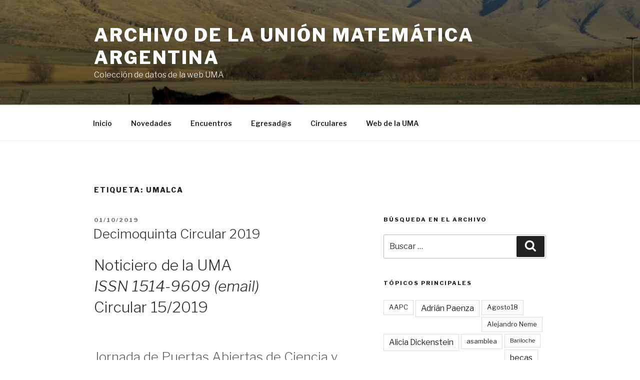

--- FILE ---
content_type: text/css
request_url: https://www.union-matematica.org.ar/archivo/wp-content/themes/twentyseventeen-child/style.css?ver=1.0.0
body_size: 308
content:
/*
 Theme Name:   Twenty Seventeen Child
 Theme URI:    http://www.union-matematica.org.ar/archivo/twenty-fifteen-child/
 Description:  Twenty Seventeen Child Theme
 Author:       Pedro ST
 Author URI:   http://p.sanchezterraf.com.ar
 Template:     twentyseventeen
 Version:      1.0.0
 License:      GNU General Public License v2 or later
 License URI:  http://www.gnu.org/licenses/gpl-2.0.html
 Tags:         light, dark, two-columns,  responsive-layout
 Text Domain:  twenty-seventeen-child
*/
